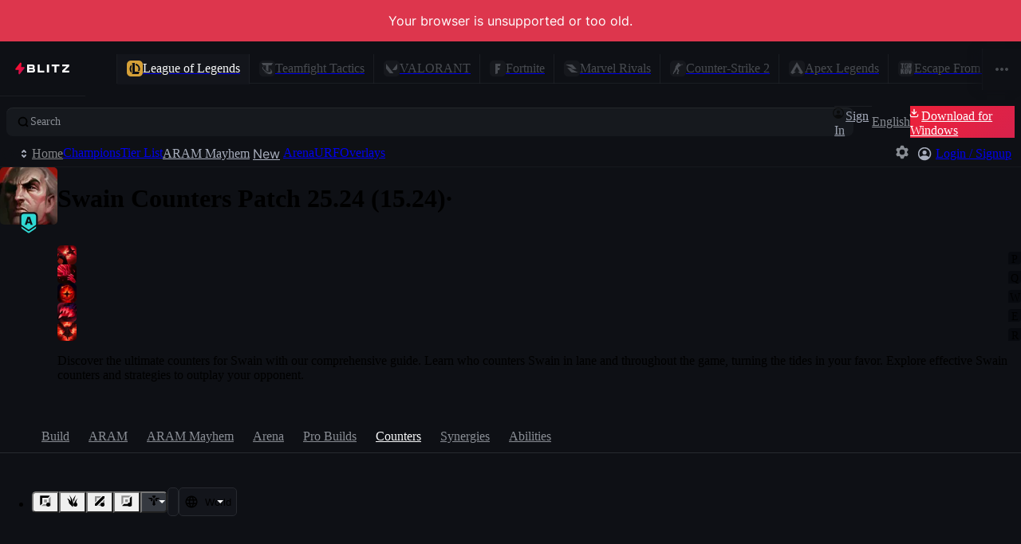

--- FILE ---
content_type: application/javascript
request_url: https://blitz.gg/js/root-SSSQNLMZ.js
body_size: 1699
content:
/*!
 * blitz-app v2.1.456
 */
import{a as q}from"./chunk-VXG3IXUM.js";import{a as ao,b as so}from"./chunk-N4AEQ7MU.js";import{a as J}from"./chunk-BXEIFN3W.js";import{$e as A,Ue as mo,de as to,ie as O,le as c,me as ro,te as I}from"./chunk-STMR5F5V.js";import"./chunk-ORZQP7XQ.js";import"./chunk-URHXL6E2.js";import"./chunk-VURIDVYO.js";import"./chunk-OEOVNYI4.js";import{a as T,b as i}from"./chunk-BFMDZ24R.js";import"./chunk-CLPHAF7R.js";import"./chunk-3IPKJJT6.js";import"./chunk-GFEUXLYH.js";import"./chunk-PMZV334O.js";import{a as oo}from"./chunk-YD3TY5OI.js";import{b as Q}from"./chunk-YESOL2R7.js";import"./chunk-JEDZ2N4H.js";import"./chunk-27E65ILU.js";import"./chunk-WY3AYXS7.js";import"./chunk-MNGWC3IZ.js";import"./chunk-4RWNTIHV.js";import{F as $,O as Y,a as B,b as p,c as U,dg as eo,f,kd as z,kh as b,ve as X,vh as io,x as H,y as W,ye as Z}from"./chunk-E75AH6A5.js";import"./chunk-NVHSQ5DI.js";import{c as k}from"./chunk-7LK6UQ52.js";import{a as V,w as y,y as j}from"./chunk-765IVC3W.js";import{a as G}from"./chunk-G526CKHY.js";import{a as E}from"./chunk-BMPF3UEK.js";import"./chunk-76XUNSRS.js";import"./chunk-QX2I67QI.js";import"./chunk-QGUO7HVP.js";import{A as L,J as e,U as F,Z as M,e as r,fa as s,ha as x,n as S,t as _,v as C}from"./chunk-3MJCSYHZ.js";import{a as K}from"./chunk-EA7Y7HYL.js";import{a as w}from"./chunk-EC6M2LQW.js";import{a as o,e as t}from"./chunk-MCER3GDB.js";import{e as h}from"./chunk-5AKAZDH3.js";o();t();o();t();if(!s&&globalThis.window?.self!==globalThis.window?.top)throw new Error("Refusing to run in a frame!");o();t();var P=[38,38,40,40,37,39,37,39,66,65],m=0;typeof r.addEventListener=="function"&&r.addEventListener("keydown",({keyCode:a})=>{if(P[m]!==a){m=0;return}m++,m===P.length&&(po(),m=0)});function po(){e("gamer mode activated \u{1F60E}"),A("ads",!1)}o();t();delete globalThis.alert;delete globalThis.confirm;delete globalThis.prompt;var v=f[p];v._events.once(v.DID_INIT,()=>{delete globalThis.indexedDB});o();t();(async()=>{if(!r.navigator?.serviceWorker)return;if(r.location.protocol!=="https:"){e("Skipping service worker registration because the page is not served over HTTPS.");return}let{navigator:{serviceWorker:a}}=r,g=`/${i?`v${i}/`:""}service-worker.js`,R=await a.getRegistrations();for(let d of R){let{active:u}=d;if(!u)continue;let{scriptURL:D}=u;D.endsWith(g)||d.unregister()}let N=i?`/${T}${i}/`:"/";await(await a.register(g,{scope:N})).update(),e("service worker registered!")})();var fo=h(w(),1);var ot=()=>import("./ipc-game-integrations-UXBHT6EI.js"),tt=f[p];var{EVENT_CHANGE_ROUTE:rt,EVENT_LOADED_DATA:et,extractMeta:it,setRoute:mt}=I;var{featurePromises:at,waitForFeatureFlags:st}=b,pt=()=>import("./server.browser-KAQVKP43.js");s||(_.mountPromise=c(O()));x&&E(()=>import("./heap-checker-765W6Z37.js"))();var export_React=fo.default;export{Z as CHAMPION_TABS,rt as EVENT_CHANGE_ROUTE,et as EVENT_LOADED_DATA,L as IPCCore,export_React as React,io as appState,k as appURLs,C as clone,O as createAppInstance,B as createQueue,y as dataModel,tt as db,J as debounce,S as deepEqual,oo as diff,H as digPath,j as eventBus,K as extractCss,it as extractMeta,b as featureFlags,at as featurePromises,ao as forceOverwriteIterable,eo as gamesList,Y as getData,ot as getIPCGameIntegrations,pt as getReactDOMServer,r as globals,G as i18n,V as isCyclic,M as isInitial,Q as lolRefs,q as lruObject,_ as mainRefs,so as mapOriginalRefs,c as mountApp,W as optionalMerge,I as router,to as routes,mt as setRoute,mo as setVolatileKV,$ as stateCleanup,F as symbolName,X as tftChampTabs,z as tftPatchToSet,ro as unmountApp,st as waitForFeatureFlags,U as wrapDBMethod};
//# sourceMappingURL=root-SSSQNLMZ.js.map


--- FILE ---
content_type: application/javascript
request_url: https://blitz.gg/js/chunk-YESOL2R7.js
body_size: 225
content:
/*!
 * blitz-app v2.1.456
 */
import{i as a}from"./chunk-JEDZ2N4H.js";import{ga as n,s as t}from"./chunk-3MJCSYHZ.js";import{a as l,e}from"./chunk-MCER3GDB.js";l();e();l();e();var i=n?o=>o:a;var u=t({inGameState:null,rustBE:{playerAPIsEnabled:!1,mutationsEnabled:!0},inGameFeatures:i({content:null,buildOption:null,enabled:!1,videoAd:null}),lolClient:null,onEnterChampionSelect:()=>null,onBeginPostmatchTransition:()=>null,PostMatchLayout:null,PostMatchJunglePathing:o=>null,PostMatchCoachingSection:null,PostMatchDevSection:null,lolChampionsPrefix:"lol/champions",lolChampionPrefix:"lol/champions",lolTierlistPrefix:"lol/tierlist"}),S=u;export{i as a,S as b};
//# sourceMappingURL=chunk-YESOL2R7.js.map


--- FILE ---
content_type: application/javascript
request_url: https://blitz.gg/js/chunk-MNGWC3IZ.js
body_size: 138
content:
/*!
 * blitz-app v2.1.456
 */
import{e as f,u as i}from"./chunk-765IVC3W.js";import{ca as c,m as a}from"./chunk-3MJCSYHZ.js";import{a as r,e as p}from"./chunk-MCER3GDB.js";r();p();var h=new WeakSet;function R(t,o){let e=a(t,o);return S(e)}function S(t){if(!t||typeof t!="object"||!c)return t;h.add(t);let o=t[f],e;return o&&(e=i(o)),new Proxy(t,{get(n,s,u){return e?e(n,s):h.has(n)?Reflect.get(n,s,u):S(n[s])}})}export{R as a};
//# sourceMappingURL=chunk-MNGWC3IZ.js.map


--- FILE ---
content_type: application/javascript
request_url: https://blitz.gg/js/chunk-CLPHAF7R.js
body_size: 47
content:
/*!
 * blitz-app v2.1.456
 */
import{g as l,h as o,r as f,t as m}from"./chunk-765IVC3W.js";import{X as t}from"./chunk-3MJCSYHZ.js";import{a as r,e as n}from"./chunk-MCER3GDB.js";r();n();var u=m(f({key:l,value:o})),p=u.transform(o,e=>(e[t]=!0,e)),b=p;export{b as a};
//# sourceMappingURL=chunk-CLPHAF7R.js.map


--- FILE ---
content_type: application/javascript
request_url: https://blitz.gg/js/chunk-QX2I67QI.js
body_size: 28
content:
/*!
 * blitz-app v2.1.456
 */
import{a as n}from"./chunk-EC6M2LQW.js";import{a as e,e as t}from"./chunk-MCER3GDB.js";import{e as f}from"./chunk-5AKAZDH3.js";e();t();var o=f(n(),1),c=typeof window<"u"?o.useLayoutEffect:()=>{};export{c as a};
//# sourceMappingURL=chunk-QX2I67QI.js.map


--- FILE ---
content_type: application/javascript
request_url: https://blitz.gg/js/chunk-27E65ILU.js
body_size: 29
content:
/*!
 * blitz-app v2.1.456
 */
import{a as n,e as t}from"./chunk-MCER3GDB.js";n();t();function l(r){return new Proxy({},{get(c,u){for(let e=r.length-1;e>=0;e--){let[o,a]=r[e];if(Number(u)>=o)return a}}})}export{l as a};
//# sourceMappingURL=chunk-27E65ILU.js.map


--- FILE ---
content_type: image/svg+xml
request_url: https://blitz-cdn-plain.blitz.gg/blitz/ui/icons/tier-icon/tier-a.svg
body_size: 243
content:
<svg width="28" height="28" viewBox="0 0 28 28" fill="none" xmlns="http://www.w3.org/2000/svg">
<path fill-rule="evenodd" clip-rule="evenodd" d="M24 6.5C24 4.01472 21.9853 2 19.5 2H8.5C6.01472 2 4 4.01472 4 6.5V19.0235C4 20.176 4.56741 21.2547 5.51715 21.9076L12.0171 26.3764C13.2115 27.1975 14.7885 27.1975 15.9828 26.3764L22.4829 21.9076C23.4326 21.2547 24 20.176 24 19.0235V6.5Z" fill="#0E1015"/>
<path fill-rule="evenodd" clip-rule="evenodd" d="M19.5 4H8.5C7.11929 4 6 5.11929 6 6.5V15.474C6 15.8033 6.16212 16.1115 6.43347 16.298L13.4335 21.1105C13.7747 21.3451 14.2253 21.3451 14.5665 21.1105L21.5665 16.298C21.8379 16.1115 22 15.8033 22 15.474V6.5C22 5.11929 20.8807 4 19.5 4ZM6 17.8202V19.0235C6 19.5174 6.24318 19.9797 6.65021 20.2595L13.1502 24.7283C13.6621 25.0802 14.3379 25.0802 14.8498 24.7283L21.3498 20.2595C21.7568 19.9797 22 19.5174 22 19.0235V17.8202L14.7365 22.8139C14.2929 23.1189 13.7072 23.1189 13.2635 22.8139L6 17.8202ZM9.65234 16H11.9194L12.4935 14.1676H15.5074L16.0827 16H18.3498L15.4052 7.27273H12.5969L9.65234 16ZM15.0044 12.5653L14.033 9.47159H13.9648L12.9955 12.5653H15.0044Z" fill="#30D9D4"/>
</svg>



--- FILE ---
content_type: application/javascript
request_url: https://blitz.gg/js/chunk-OEOVNYI4.js
body_size: 80
content:
/*!
 * blitz-app v2.1.456
 */
import{a as l}from"./chunk-EC6M2LQW.js";import{a as r,e as u}from"./chunk-MCER3GDB.js";import{e as a}from"./chunk-5AKAZDH3.js";r();u();var e=a(l(),1),s=!1;function o(){let[t,n]=(0,e.useState)(s);return(0,e.useEffect)(()=>{s=!0,n(!0)},[]),t}function d({children:t}){return o()?t:null}export{o as a,d as b};
//# sourceMappingURL=chunk-OEOVNYI4.js.map


--- FILE ---
content_type: application/javascript
request_url: https://blitz.gg/js/chunk-4RWNTIHV.js
body_size: 5439
content:
/*!
 * blitz-app v2.1.456
 */
import{a as F}from"./chunk-EC6M2LQW.js";import{a as l,e as u}from"./chunk-MCER3GDB.js";import{c as ve,e as j}from"./chunk-5AKAZDH3.js";var ae=ve((Je,oe)=>{l();u();oe.exports={area:!0,base:!0,br:!0,col:!0,embed:!0,hr:!0,img:!0,input:!0,link:!0,meta:!0,param:!0,source:!0,track:!0,wbr:!0}});l();u();var Ne=j(F(),1);l();u();var v=j(F(),1);l();u();var ce=j(ae()),we=/\s([^'"/\s><]+?)[\s/>]|([^\s=]+)=\s?(".*?"|'.*?')/g;function ie(e){var t={type:"tag",name:"",voidElement:!1,attrs:{},children:[]},n=e.match(/<\/?([^\s]+?)[/\s>]/);if(n&&(t.name=n[1],(ce.default[n[1]]||e.charAt(e.length-2)==="/")&&(t.voidElement=!0),t.name.startsWith("!--"))){var s=e.indexOf("-->");return{type:"comment",comment:s!==-1?e.slice(4,s):""}}for(var o=new RegExp(we),r=null;(r=o.exec(e))!==null;)if(r[0].trim())if(r[1]){var i=r[1].trim(),f=[i,""];i.indexOf("=")>-1&&(f=i.split("=")),t.attrs[f[0]]=f[1],o.lastIndex--}else r[2]&&(t.attrs[r[2]]=r[3].trim().substring(1,r[3].length-1));return t}var Se=/<[a-zA-Z0-9\-\!\/](?:"[^"]*"|'[^']*'|[^'">])*>/g,Oe=/^\s*$/,Ce=Object.create(null);function le(e,t){switch(t.type){case"text":return e+t.content;case"tag":return e+="<"+t.name+(t.attrs?function(n){var s=[];for(var o in n)s.push(o+'="'+n[o]+'"');return s.length?" "+s.join(" "):""}(t.attrs):"")+(t.voidElement?"/>":">"),t.voidElement?e:e+t.children.reduce(le,"")+"</"+t.name+">";case"comment":return e+"<!--"+t.comment+"-->"}}var Ae={parse:function(e,t){t||(t={}),t.components||(t.components=Ce);var n,s=[],o=[],r=-1,i=!1;if(e.indexOf("<")!==0){var f=e.indexOf("<");s.push({type:"text",content:f===-1?e:e.substring(0,f)})}return e.replace(Se,function(y,p){if(i){if(y!=="</"+n.name+">")return;i=!1}var g,h=y.charAt(1)!=="/",S=y.startsWith("<!--"),N=p+y.length,m=e.charAt(N);if(S){var A=ie(y);return r<0?(s.push(A),s):((g=o[r]).children.push(A),s)}if(h&&(r++,(n=ie(y)).type==="tag"&&t.components[n.name]&&(n.type="component",i=!0),n.voidElement||i||!m||m==="<"||n.children.push({type:"text",content:e.slice(N,e.indexOf("<",N))}),r===0&&s.push(n),(g=o[r-1])&&g.children.push(n),o[r]=n),(!h||n.voidElement)&&(r>-1&&(n.voidElement||n.name===y.slice(2,-1))&&(r--,n=r===-1?s:o[r]),!i&&m!=="<"&&m)){g=r===-1?s:o[r].children;var c=e.indexOf("<",N),I=e.slice(N,c===-1?void 0:c);Oe.test(I)&&(I=" "),(c>-1&&r+g.length>=0||I!==" ")&&g.push({type:"text",content:I})}}),s},stringify:function(e){return e.reduce(function(t,n){return t+le("",n)},"")}},ue=Ae;l();u();var W=(e,t,n,s)=>{let o=[n,{code:t,...s||{}}];if(e?.services?.logger?.forward)return e.services.logger.forward(o,"warn","react-i18next::",!0);$(o[0])&&(o[0]=`react-i18next:: ${o[0]}`),e?.services?.logger?.warn?e.services.logger.warn(...o):console?.warn&&console.warn(...o)},pe={},z=(e,t,n,s)=>{$(n)&&pe[n]||($(n)&&(pe[n]=new Date),W(e,t,n,s))},fe=(e,t)=>()=>{if(e.isInitialized)t();else{let n=()=>{setTimeout(()=>{e.off("initialized",n)},0),t()};e.on("initialized",n)}},G=(e,t,n)=>{e.loadNamespaces(t,fe(e,n))},K=(e,t,n,s)=>{if($(n)&&(n=[n]),e.options.preload&&e.options.preload.indexOf(t)>-1)return G(e,n,s);n.forEach(o=>{e.options.ns.indexOf(o)<0&&e.options.ns.push(o)}),e.loadLanguages(t,fe(e,s))},me=(e,t,n={})=>!t.languages||!t.languages.length?(z(t,"NO_LANGUAGES","i18n.languages were undefined or empty",{languages:t.languages}),!0):t.hasLoadedNamespace(e,{lng:n.lng,precheck:(s,o)=>{if(n.bindI18n?.indexOf("languageChanging")>-1&&s.services.backendConnector.backend&&s.isLanguageChangingTo&&!o(s.isLanguageChangingTo,e))return!1}}),Q=e=>e.displayName||e.name||($(e)&&e.length>0?e:"Unknown"),$=e=>typeof e=="string",L=e=>typeof e=="object"&&e!==null;l();u();l();u();var $e=/&(?:amp|#38|lt|#60|gt|#62|apos|#39|quot|#34|nbsp|#160|copy|#169|reg|#174|hellip|#8230|#x2F|#47);/g,Pe={"&amp;":"&","&#38;":"&","&lt;":"<","&#60;":"<","&gt;":">","&#62;":">","&apos;":"'","&#39;":"'","&quot;":'"',"&#34;":'"',"&nbsp;":" ","&#160;":" ","&copy;":"\xA9","&#169;":"\xA9","&reg;":"\xAE","&#174;":"\xAE","&hellip;":"\u2026","&#8230;":"\u2026","&#x2F;":"/","&#47;":"/"},ke=e=>Pe[e],de=e=>e.replace($e,ke);var ee={bindI18n:"languageChanged",bindI18nStore:"",transEmptyNodeValue:"",transSupportBasicHtmlNodes:!0,transWrapTextNodes:"",transKeepBasicHtmlNodesFor:["br","strong","i","p"],useSuspense:!0,unescape:de},J=(e={})=>{ee={...ee,...e}},M=()=>ee;l();u();var ge,X=e=>{ge=e},D=()=>ge;var te=(e,t)=>{if(!e)return!1;let n=e.props?.children??e.children;return t?n.length>0:!!n},ne=e=>{if(!e)return[];let t=e.props?.children??e.children;return e.props?.i18nIsDynamicList?B(t):t},Re=e=>Array.isArray(e)&&e.every(v.isValidElement),B=e=>Array.isArray(e)?e:[e],je=(e,t)=>{let n={...t};return n.props=Object.assign(e.props,t.props),n},re=(e,t,n,s)=>{if(!e)return"";let o="",r=B(e),i=t?.transSupportBasicHtmlNodes?t.transKeepBasicHtmlNodesFor??[]:[];return r.forEach((f,y)=>{if($(f)){o+=`${f}`;return}if((0,v.isValidElement)(f)){let{props:p,type:g}=f,h=Object.keys(p).length,S=i.indexOf(g)>-1,N=p.children;if(!N&&S&&!h){o+=`<${g}/>`;return}if(!N&&(!S||h)||p.i18nIsDynamicList){o+=`<${y}></${y}>`;return}if(S&&h===1&&$(N)){o+=`<${g}>${N}</${g}>`;return}let m=re(N,t,n,s);o+=`<${y}>${m}</${y}>`;return}if(f===null){W(n,"TRANS_NULL_VALUE","Passed in a null value as child",{i18nKey:s});return}if(L(f)){let{format:p,...g}=f,h=Object.keys(g);if(h.length===1){let S=p?`${h[0]}, ${p}`:h[0];o+=`{{${S}}}`;return}W(n,"TRANS_INVALID_OBJ","Invalid child - Object should only have keys {{ value, format }} (format is optional).",{i18nKey:s,child:f});return}W(n,"TRANS_INVALID_VAR","Passed in a variable like {number} - pass variables for interpolation as full objects like {{number}}.",{i18nKey:s,child:f})}),o},Le=(e,t,n,s,o,r)=>{if(t==="")return[];let i=s.transKeepBasicHtmlNodesFor||[],f=t&&new RegExp(i.map(c=>`<${c}`).join("|")).test(t);if(!e&&!f&&!r)return[t];let y={},p=c=>{B(c).forEach(d=>{$(d)||(te(d)?p(ne(d)):L(d)&&!(0,v.isValidElement)(d)&&Object.assign(y,d))})};p(e);let g=ue.parse(`<0>${t}</0>`),h={...y,...o},S=(c,I,d)=>{let T=ne(c),b=m(T,I.children,d);return Re(T)&&b.length===0||c.props?.i18nIsDynamicList?T:b},N=(c,I,d,T,b)=>{c.dummy?(c.children=I,d.push((0,v.cloneElement)(c,{key:T},b?void 0:I))):d.push(...v.Children.map([c],x=>{let a={...x.props};return delete a.i18nIsDynamicList,(0,v.createElement)(x.type,{...a,key:T,ref:x.ref},b?null:I)}))},m=(c,I,d)=>{let T=B(c);return B(I).reduce((x,a,E)=>{let H=a.children?.[0]?.content&&n.services.interpolator.interpolate(a.children[0].content,h,n.language);if(a.type==="tag"){let R=T[parseInt(a.name,10)];d.length===1&&!R&&(R=d[0][a.name]),R||(R={});let w=Object.keys(a.attrs).length!==0?je({props:a.attrs},R):R,V=(0,v.isValidElement)(w),Z=V&&te(a,!0)&&!a.voidElement,be=f&&L(w)&&w.dummy&&!V,Ee=L(e)&&Object.hasOwnProperty.call(e,a.name);if($(w)){let P=n.services.interpolator.interpolate(w,h,n.language);x.push(P)}else if(te(w)||Z){let P=S(w,a,d);N(w,P,x,E)}else if(be){let P=m(T,a.children,d);N(w,P,x,E)}else if(Number.isNaN(parseFloat(a.name)))if(Ee){let P=S(w,a,d);N(w,P,x,E,a.voidElement)}else if(s.transSupportBasicHtmlNodes&&i.indexOf(a.name)>-1)if(a.voidElement)x.push((0,v.createElement)(a.name,{key:`${a.name}-${E}`}));else{let P=m(T,a.children,d);x.push((0,v.createElement)(a.name,{key:`${a.name}-${E}`},P))}else if(a.voidElement)x.push(`<${a.name} />`);else{let P=m(T,a.children,d);x.push(`<${a.name}>${P}</${a.name}>`)}else if(L(w)&&!V){let P=a.children[0]?H:null;P&&x.push(P)}else N(w,H,x,E,a.children.length!==1||!H)}else if(a.type==="text"){let R=s.transWrapTextNodes,w=r?s.unescape(n.services.interpolator.interpolate(a.content,h,n.language)):n.services.interpolator.interpolate(a.content,h,n.language);R?x.push((0,v.createElement)(R,{key:`${a.name}-${E}`},w)):x.push(w)}return x},[])},A=m([{dummy:!0,children:e||[]}],g,B(e||[]));return ne(A[0])},xe=(e,t,n)=>{let s=e.key||t,o=(0,v.cloneElement)(e,{key:s});if(!o.props||!o.props.children||n.indexOf(`${t}/>`)<0&&n.indexOf(`${t} />`)<0)return o;function r(){return(0,v.createElement)(v.Fragment,null,o)}return(0,v.createElement)(r)},De=(e,t)=>e.map((n,s)=>xe(n,s,t)),Fe=(e,t)=>{let n={};return Object.keys(e).forEach(s=>{Object.assign(n,{[s]:xe(e[s],s,t)})}),n},ze=(e,t,n,s)=>e?Array.isArray(e)?De(e,t):L(e)?Fe(e,t):(z(n,"TRANS_INVALID_COMPONENTS",'<Trans /> "components" prop expects an object or array',{i18nKey:s}),null):null;function se({children:e,count:t,parent:n,i18nKey:s,context:o,tOptions:r={},values:i,defaults:f,components:y,ns:p,i18n:g,t:h,shouldUnescape:S,...N}){let m=g||D();if(!m)return z(m,"NO_I18NEXT_INSTANCE","Trans: You need to pass in an i18next instance using i18nextReactModule",{i18nKey:s}),e;let A=h||m.t.bind(m)||(Z=>Z),c={...M(),...m.options?.react},I=p||A.ns||m.options?.defaultNS;I=$(I)?[I]:I||["translation"];let d=re(e,c,m,s),T=f||d||c.transEmptyNodeValue||s,{hashTransKey:b}=c,x=s||(b?b(d||T):d||T);m.options?.interpolation?.defaultVariables&&(i=i&&Object.keys(i).length>0?{...i,...m.options.interpolation.defaultVariables}:{...m.options.interpolation.defaultVariables});let a=i||t!==void 0&&!m.options?.interpolation?.alwaysFormat||!e?r.interpolation:{interpolation:{...r.interpolation,prefix:"#$?",suffix:"?$#"}},E={...r,context:o||r.context,count:t,...i,...a,defaultValue:T,ns:I},H=x?A(x,E):T,R=ze(y,H,m,s),w=Le(R||e,H,m,c,E,S),V=n??c.defaultTransParent;return V?(0,v.createElement)(V,N,w):w}l();u();var ye=j(F(),1);l();u();var he={type:"3rdParty",init(e){J(e.options.react),X(e)}};var _=(0,ye.createContext)(),q=class{constructor(){this.usedNamespaces={}}addUsedNamespaces(t){t.forEach(n=>{this.usedNamespaces[n]||(this.usedNamespaces[n]=!0)})}getUsedNamespaces(){return Object.keys(this.usedNamespaces)}};function _e({children:e,count:t,parent:n,i18nKey:s,context:o,tOptions:r={},values:i,defaults:f,components:y,ns:p,i18n:g,t:h,shouldUnescape:S,...N}){let{i18n:m,defaultNS:A}=(0,Ne.useContext)(_)||{},c=g||m||D(),I=h||c?.t.bind(c);return se({children:e,count:t,parent:n,i18nKey:s,context:o,tOptions:r,values:i,defaults:f,components:y,ns:p||I?.ns||A||c?.options?.defaultNS,i18n:c,t:h,shouldUnescape:S,...N})}l();u();var k=j(F(),1);var He=(e,t)=>{let n=(0,k.useRef)();return(0,k.useEffect)(()=>{n.current=t?n.current:e},[e,t]),n.current},Ie=(e,t,n,s)=>e.getFixedT(t,n,s),Ve=(e,t,n,s)=>(0,k.useCallback)(Ie(e,t,n,s),[e,t,n,s]),Y=(e,t={})=>{let{i18n:n}=t,{i18n:s,defaultNS:o}=(0,k.useContext)(_)||{},r=n||s||D();if(r&&!r.reportNamespaces&&(r.reportNamespaces=new q),!r){z(r,"NO_I18NEXT_INSTANCE","useTranslation: You will need to pass in an i18next instance by using initReactI18next");let b=(a,E)=>$(E)?E:L(E)&&$(E.defaultValue)?E.defaultValue:Array.isArray(a)?a[a.length-1]:a,x=[b,{},!1];return x.t=b,x.i18n={},x.ready=!1,x}r.options.react?.wait&&z(r,"DEPRECATED_OPTION","useTranslation: It seems you are still using the old wait option, you may migrate to the new useSuspense behaviour.");let i={...M(),...r.options.react,...t},{useSuspense:f,keyPrefix:y}=i,p=e||o||r.options?.defaultNS;p=$(p)?[p]:p||["translation"],r.reportNamespaces.addUsedNamespaces?.(p);let g=(r.isInitialized||r.initializedStoreOnce)&&p.every(b=>me(b,r,i)),h=Ve(r,t.lng||null,i.nsMode==="fallback"?p:p[0],y),S=()=>h,N=()=>Ie(r,t.lng||null,i.nsMode==="fallback"?p:p[0],y),[m,A]=(0,k.useState)(S),c=p.join();t.lng&&(c=`${t.lng}${c}`);let I=He(c),d=(0,k.useRef)(!0);(0,k.useEffect)(()=>{let{bindI18n:b,bindI18nStore:x}=i;d.current=!0,!g&&!f&&(t.lng?K(r,t.lng,p,()=>{d.current&&A(N)}):G(r,p,()=>{d.current&&A(N)})),g&&I&&I!==c&&d.current&&A(N);let a=()=>{d.current&&A(N)};return b&&r?.on(b,a),x&&r?.store.on(x,a),()=>{d.current=!1,r&&b?.split(" ").forEach(E=>r.off(E,a)),x&&r&&x.split(" ").forEach(E=>r.store.off(E,a))}},[r,c]),(0,k.useEffect)(()=>{d.current&&g&&A(S)},[r,y,g]);let T=[m,r,g];if(T.t=m,T.i18n=r,T.ready=g,g||!g&&!f)return T;throw new Promise(b=>{t.lng?K(r,t.lng,p,()=>b()):G(r,p,()=>b())})};l();u();l();u();var U=j(F(),1);var Me=(e,t={})=>function(s){function o({forwardedRef:i,...f}){let[y,p,g]=Y(e,{...f,keyPrefix:t.keyPrefix}),h={...f,t:y,i18n:p,tReady:g};return t.withRef&&i?h.ref=i:!t.withRef&&i&&(h.forwardedRef=i),(0,U.createElement)(s,h)}o.displayName=`withI18nextTranslation(${Q(s)})`,o.WrappedComponent=s;let r=(i,f)=>(0,U.createElement)(o,Object.assign({},i,{forwardedRef:f}));return t.withRef?(0,U.forwardRef)(r):o};l();u();l();u();var Te=j(F(),1);l();u();var Ge=j(F(),1);l();u();var Be=j(F(),1);export{he as a,_e as b,Y as c,Me as d};
//# sourceMappingURL=chunk-4RWNTIHV.js.map


--- FILE ---
content_type: application/javascript
request_url: https://blitz.gg/js/chunk-ORZQP7XQ.js
body_size: 116
content:
/*!
 * blitz-app v2.1.456
 */
import{z as s}from"./chunk-NVHSQ5DI.js";import{a as b}from"./chunk-EC6M2LQW.js";import{a,e as c}from"./chunk-MCER3GDB.js";import{e as f}from"./chunk-5AKAZDH3.js";a();c();var i=f(b(),1);function r(l,o=[],t){let e=(0,i.useCallback)((n,...u)=>{if(e.cleanup&&(e.cleanup(),Object.assign(e,{cleanup:null})),n){let R=l(n,...u);Object.assign(e,{cleanup:R})}Object.assign(e,{current:n}),t&&s(t,n)},o);return e}export{r as a};
//# sourceMappingURL=chunk-ORZQP7XQ.js.map


--- FILE ---
content_type: application/javascript
request_url: https://blitz.gg/js/chunk-BMPF3UEK.js
body_size: 32
content:
/*!
 * blitz-app v2.1.456
 */
import{G as t}from"./chunk-3MJCSYHZ.js";import{a as e,e as r}from"./chunk-MCER3GDB.js";e();r();function u(a){return async function(...o){let n;try{n=(await a()).default}catch(s){throw new t(s.message)}return n(...o)}}export{u as a};
//# sourceMappingURL=chunk-BMPF3UEK.js.map


--- FILE ---
content_type: application/javascript
request_url: https://blitz.gg/js/chunk-BFMDZ24R.js
body_size: 265
content:
/*!
 * blitz-app v2.1.456
 */
import{c as a}from"./chunk-7LK6UQ52.js";import{e as c}from"./chunk-3MJCSYHZ.js";import{a as e,e as i}from"./chunk-MCER3GDB.js";e();i();var o=/^\/(app\/|v(?=\d))([^/]*)(.*)/,n=c.location?.pathname?.match(o),P=n?n[1]:null,f=n?n[2]:null,s=!!n;function E(t){return s?`/${P}${f}${t}`:t}function x(t){if(s&&!t.includes("/in-game")){let r=new URL(t),l=r.pathname.replace(o,(m,u,p)=>`/${u}${p}`);return r.origin+l}return t}function U(t){if(typeof t!="string")return;let r=t.match(o);return r?r[3]||"/":t.replace(/\/$/,"")||"/"}function O(t){return new URL(t).hostname==="localhost"?t:a.BLITZ}export{P as a,f as b,s as c,E as d,x as e,U as f,O as g};
//# sourceMappingURL=chunk-BFMDZ24R.js.map


--- FILE ---
content_type: application/javascript
request_url: https://blitz.gg/js/chunk-QGUO7HVP.js
body_size: 120
content:
/*!
 * blitz-app v2.1.456
 */
import{L as r}from"./chunk-3MJCSYHZ.js";import{a,e as n}from"./chunk-MCER3GDB.js";a();n();function u(...e){let s=e.reduce(l,[]);return s.length>0?{className:s.join(" ")}:{}}function l(e,s){if(typeof s=="function"){let t=s();t&&e.push(t)}else typeof s=="string"&&s?e.push(s):s===!0&&r("classNames: true is not a valid class name");return e}export{u as a};
//# sourceMappingURL=chunk-QGUO7HVP.js.map
